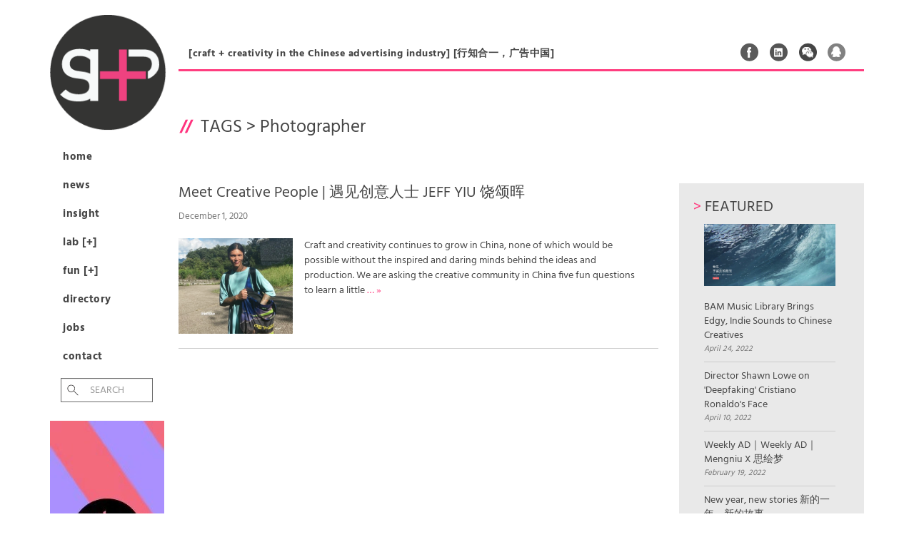

--- FILE ---
content_type: text/html; charset=UTF-8
request_url: http://shpplus.com/news/news_tags/photographer/
body_size: 6900
content:

<!DOCTYPE html>
<!--[if lt IE 7]>      <html class="no-js lt-ie9 lt-ie8 lt-ie7" lang="en"> <![endif]-->
<!--[if IE 7]>         <html class="no-js lt-ie9 lt-ie8" lang="en"> <![endif]-->
<!--[if IE 8]>         <html class="no-js lt-ie9" lang="en"> <![endif]-->
<!--[if gt IE 8]><!--> <html class="no-js" lang="en"> <!--<![endif]-->
<head>
  <meta charset="utf-8">
  <title>News | SHP Plus</title>
  <meta name="viewport" content="width=device-width, initial-scale=1.0">

  <meta name='robots' content='max-image-preview:large' />
<link rel='dns-prefetch' href='//s.w.org' />
		<script type="text/javascript">
			window._wpemojiSettings = {"baseUrl":"https:\/\/s.w.org\/images\/core\/emoji\/13.0.1\/72x72\/","ext":".png","svgUrl":"https:\/\/s.w.org\/images\/core\/emoji\/13.0.1\/svg\/","svgExt":".svg","source":{"concatemoji":"\/wp-includes\/js\/wp-emoji-release.min.js?ver=5.7.2"}};
			!function(e,a,t){var n,r,o,i=a.createElement("canvas"),p=i.getContext&&i.getContext("2d");function s(e,t){var a=String.fromCharCode;p.clearRect(0,0,i.width,i.height),p.fillText(a.apply(this,e),0,0);e=i.toDataURL();return p.clearRect(0,0,i.width,i.height),p.fillText(a.apply(this,t),0,0),e===i.toDataURL()}function c(e){var t=a.createElement("script");t.src=e,t.defer=t.type="text/javascript",a.getElementsByTagName("head")[0].appendChild(t)}for(o=Array("flag","emoji"),t.supports={everything:!0,everythingExceptFlag:!0},r=0;r<o.length;r++)t.supports[o[r]]=function(e){if(!p||!p.fillText)return!1;switch(p.textBaseline="top",p.font="600 32px Arial",e){case"flag":return s([127987,65039,8205,9895,65039],[127987,65039,8203,9895,65039])?!1:!s([55356,56826,55356,56819],[55356,56826,8203,55356,56819])&&!s([55356,57332,56128,56423,56128,56418,56128,56421,56128,56430,56128,56423,56128,56447],[55356,57332,8203,56128,56423,8203,56128,56418,8203,56128,56421,8203,56128,56430,8203,56128,56423,8203,56128,56447]);case"emoji":return!s([55357,56424,8205,55356,57212],[55357,56424,8203,55356,57212])}return!1}(o[r]),t.supports.everything=t.supports.everything&&t.supports[o[r]],"flag"!==o[r]&&(t.supports.everythingExceptFlag=t.supports.everythingExceptFlag&&t.supports[o[r]]);t.supports.everythingExceptFlag=t.supports.everythingExceptFlag&&!t.supports.flag,t.DOMReady=!1,t.readyCallback=function(){t.DOMReady=!0},t.supports.everything||(n=function(){t.readyCallback()},a.addEventListener?(a.addEventListener("DOMContentLoaded",n,!1),e.addEventListener("load",n,!1)):(e.attachEvent("onload",n),a.attachEvent("onreadystatechange",function(){"complete"===a.readyState&&t.readyCallback()})),(n=t.source||{}).concatemoji?c(n.concatemoji):n.wpemoji&&n.twemoji&&(c(n.twemoji),c(n.wpemoji)))}(window,document,window._wpemojiSettings);
		</script>
		<style type="text/css">
img.wp-smiley,
img.emoji {
	display: inline !important;
	border: none !important;
	box-shadow: none !important;
	height: 1em !important;
	width: 1em !important;
	margin: 0 .07em !important;
	vertical-align: -0.1em !important;
	background: none !important;
	padding: 0 !important;
}
</style>
	<link rel="stylesheet" href="/plugins/drop-shadow-boxes/css/dropshadowboxes.css?ver=1.7.3' type='text/css">
<link rel="stylesheet" href="/plugins/wp-gif-player/style.css?ver=1484279379' type='text/css">
<link rel="stylesheet" href="/assets/css/main-style.css?rnd=081921915&#038;ver=5.7.2' type='text/css" media="screen">
<link rel="stylesheet" href="/assets/css/font-style.css?ver=5.7.2' type='text/css" media="screen">
<link rel="stylesheet" href="/wp-includes/css/dist/block-library/style.min.css?ver=5.7.2' type='text/css">
<link rel="stylesheet" href="/wp-includes/css/dist/components/style.min.css?ver=5.7.2' type='text/css">
<link rel="stylesheet" href="/wp-includes/css/dist/block-editor/style.min.css?ver=5.7.2' type='text/css">
<link rel="stylesheet" href="/wp-includes/css/dist/nux/style.min.css?ver=5.7.2' type='text/css">
<link rel="stylesheet" href="/wp-includes/css/dist/editor/style.min.css?ver=5.7.2' type='text/css">
<link rel="stylesheet" href="/plugins/drop-shadow-boxes/block/blocks.style.build.css?ver=1.7.3' type='text/css">
<link rel="stylesheet" href="/plugins/contact-form-7/includes/css/styles.css?ver=5.4.1' type='text/css">
<link rel="stylesheet" href="/plugins/wp-ulike/assets/css/wp-ulike.min.css?ver=4.5.1' type='text/css">
<link rel="stylesheet" href="/assets/css/main.min.css?ver=9a2dd99b82ca338b034e8730b94139d2' type='text/css">
<script type='text/javascript' src='/assets/js/vendor/jquery-1.10.2.min.js' id='jquery-js'></script>
<script>window.jQuery || document.write('<script src="http://shpplus.com/assets/js/vendor/jquery-1.10.2.min.js"><\/script>')</script>
<script type='text/javascript' src='/assets/js/main.js?ver=5.7.2' id='main_js-js'></script>
<script type='text/javascript' src='/assets/js/unslider.min.js?ver=5.7.2' id='unslider_js-js'></script>
<script type='text/javascript' src='/assets/js/jquery-ui.min.js?ver=5.7.2' id='scripts_js-js'></script>
<script type='text/javascript' src='/assets/js/vendor/modernizr-2.6.2.min.js' id='modernizr-js'></script>
<link rel="https://api.w.org/" href="http://shpplus.com/wp-json/" /><style>
.specialtext-content-right {
	float: right;
	background :;
	width: px;
	font-size: 12px;
	margin: px 0 px px;
	border: px  ;
	padding: px;
	border-radius:px;
	}
.specialtext-content-left {
	float: left;
	background :;
	width: px;
	font-size: 12px;
	margin: px px px 0 ;
	border: px  ;
	padding: px;
	border-radius:px;
	}

.effect {
	-webkit-box-shadow: 0 px 6px -6px #777;
	   -moz-box-shadow: 0 px 6px -6px #777;
	        box-shadow: 0 px 6px -6px #777;
}


</style>
  <link rel="alternate" type="application/rss+xml" title="SHP Plus Feed" href="http://shpplus.com/feed/">
</head>
<body class="archive post-type-archive post-type-archive-news">

  <!--[if lt IE 8]><div class="alert alert-warning">You are using an <strong>outdated</strong> browser. Please <a href="http://browsehappy.com/">upgrade your browser</a> to improve your experience.</div><![endif]-->

  

  <div class="wrap container" role="document">
  	
  	<div id="nav_bar_left">
  	
	  	<header class="banner navbar navbar-default navbar-static-top" role="banner">
  <div class="container">
    <div class="navbar-header">
      	<!--  toggle went here	  -->
      <a class="navbar-brand" href="http://shpplus.com"><img src="/assets/img/shp_plus_logo.png" height="160px" width="160px"></a>
    </div>

    <nav class="collapse navbar-collapse" role="navigation">
      <ul id="menu-primary-navigation" class="nav navbar-nav"><li class="menu-home"><a href="http://shpplus.com/">Home</a></li>
<li class="menu-news"><a href="/news">News</a></li>
<li class="menu-insight"><a href="/insight">Insight</a></li>
<li class="menu-lab"><a href="/lab">Lab [+]</a></li>
<li class="menu-fun"><a href="/fun">Fun [+]</a></li>
<li class="menu-directory"><a href="/directory">Directory</a></li>
<li class="menu-jobs"><a href="http://shpplus.com/job-listings/">Jobs</a></li>
<li class="menu-contact"><a href="http://shpplus.com/contact/">Contact</a></li>
</ul>      
      <form role="search" method="get" class="search-form form-inline" action="http://shpplus.com/">
  <div class="input-group">
    <input type="search" value="" name="s" class="search-field form-control" placeholder="Search ">
    <label class="hide">Search for:</label>
    <span class="input-group-btn">
      <button type="submit" class="search-submit btn btn-default">Search</button>
    </span>
  </div>
</form>

      
    </nav>
    
    <div id="ad_160x420">
    	
    		    		
	    		<a href="https://www.bammusic.com/zh-cn" target="_blank">
	    			<img src="http://shpplus.com/media/IMG_0299-2.jpg" alt="" width="160" height="420">				</a>

	    		
			    	
    	
    	
			
    </div>
    
		    		<br />
	    		<a href="/subscribe-and-get-listed">
	    			<img src="http://shpplus.com/media/ad_get_listed_circle.png" alt="Under navigation" >				</a>
				
					    		
			    	
    
    	
    	<div id="ad_160x420_2">	    		
	    		<a href="https://cowtransfer.com/login" target="_blank">
	    			<img src="http://shpplus.com/media/SHPPlus_v102.gif" alt="" width="160" height="420">				</a>
			  </div>

	    		
			

    
        
  </div>
</header>


<a href="#" id="back_to_top"><p>Back to top</p></a>
	
  	</div>
  
  	<div id="site_content_right" class="site_content_right">
  	
	  	<div id="tagline">
	  		<p>[craft + creativity in the Chinese advertising industry] [行知合一，广告中国]</p>
	  		
	  			  		<div id="social">
	  			<ul>
	  				<li><a href="http://tinyurl.com/px5x28t" target="_blank" class="social_fb">Facebook</a></li>
	  				<li><a href="http://tinyurl.com/q97bjgy" target="_blank" class="social_ln">Linked In</a></li>
	  				<li><a href="#" target="_blank" class="social_wc" data-image="http://shpplus.com/assets/img/SHP_wechat_QR.jpg">Weixin</a></li>
	  				<li><a href="http://tinyurl.com/pq9vrbo" target="_blank" class="social_qq">QQ</a></li>
	  					  			</ul>
	  		</div>
			<button type="button" class="navbar-toggle" data-toggle="collapse" data-target=".navbar-collapse">
				<span class="sr-only">Toggle navigation</span>
				<span class="icon-bar"></span>
				<span class="icon-bar"></span>
				<span class="icon-bar"></span>
			</button>
	  	</div>
	  	
	    <div class="content row">
	      <div class="main col-sm-12" role="main">
	        	<div class="page-header">
  <h1>
    Tags > <span>Photographer</span>  </h1>
  
  		  		
</div>	<div id="news_listing"> 
	<div id="news_listing_content">






	
	<article class="post-8449 faffer type-faffer status-publish has-post-thumbnail hentry news_tags-fun5 news_tags-photographer">
		<header>
		<h2 class="entry-title"><a href="/faffer/meet-creative-people-%e9%81%87%e8%a7%81%e5%88%9b%e6%84%8f%e4%ba%ba%e5%a3%ab-jeff-yiu-%e9%a5%b6%e9%a2%82%e6%99%96/">Meet Creative People | 遇见创意人士 JEFF YIU 饶颂晖</a></h2>
			<time class="published" datetime="2020-12-01T16:19:51+08:00">December 1, 2020</time>


		</header>
		<div class="entry-summary">
			<img width="227" height="190" src="http://shpplus.com/media/WX20201201-132725@2x-e1608711580953.png" class="attachment-thumb size-thumb wp-post-image" alt="" loading="lazy" srcset="http://shpplus.com/media/WX20201201-132725@2x-e1608711580953.png 668w, http://shpplus.com/media/WX20201201-132725@2x-e1608711580953-640x535.png 640w" sizes="(max-width: 227px) 100vw, 227px">			<p>Craft and creativity continues to grow in China, none of which would be possible without the inspired and daring minds behind the ideas and production. We are asking the creative community in China five fun questions to learn a little <a href="http://shpplus.com/faffer/meet-creative-people-%e9%81%87%e8%a7%81%e5%88%9b%e6%84%8f%e4%ba%ba%e5%a3%ab-jeff-yiu-%e9%a5%b6%e9%a2%82%e6%99%96/">&hellip; &raquo;</a></p>
		</div>
	</article>

	
	</div>
	
	

<div id="news_featured_articles" class="news_sidebar">

	<h2><span class="accent">> </span>Featured</h2>
		<ul>
								
										<li>
						<a href="http://shpplus.com/insight/bam-music-libraty-brings-edgy-endie-sounds-to-chinese-creatives/">
							<img width="300" height="143" src="http://shpplus.com/media/Screen-Shot-2022-04-24-at-3.00.16-PM.png" class="attachment-thumb size-thumb wp-post-image" alt="" loading="lazy" srcset="http://shpplus.com/media/Screen-Shot-2022-04-24-at-3.00.16-PM.png 2520w, http://shpplus.com/media/Screen-Shot-2022-04-24-at-3.00.16-PM-640x305.png 640w, http://shpplus.com/media/Screen-Shot-2022-04-24-at-3.00.16-PM-1024x488.png 1024w, http://shpplus.com/media/Screen-Shot-2022-04-24-at-3.00.16-PM-1536x731.png 1536w, http://shpplus.com/media/Screen-Shot-2022-04-24-at-3.00.16-PM-2048x975.png 2048w" sizes="(max-width: 300px) 100vw, 300px">							BAM Music Library Brings Edgy, Indie Sounds to Chinese Creatives							
						</a>
						<time class="published" datetime="2022-04-24T14:17:11+08:00">April 24, 2022</time>
					</li>
					
									
										<li>
						<a href="http://shpplus.com/insight/director-shawn-lowe-on-deepfaking-christiano-ronaldo-face/">
														Director Shawn Lowe on 'Deepfaking' Cristiano Ronaldo's Face							
						</a>
						<time class="published" datetime="2022-04-10T11:36:33+08:00">April 10, 2022</time>
					</li>
					
									
										<li>
						<a href="http://shpplus.com/news/mengniu-sihuimeng/">
														Weekly AD｜Weekly AD｜Mengniu X 思绘梦							
						</a>
						<time class="published" datetime="2022-02-19T14:58:43+08:00">February 19, 2022</time>
					</li>
					
									
										<li>
						<a href="http://shpplus.com/news/new-year-new-stories/">
														New year, new stories 新的一年，新的故事							
						</a>
						<time class="published" datetime="2022-02-19T14:28:45+08:00">February 19, 2022</time>
					</li>
					
									
										
										
										
										
										
										
										
										
										
										
										
										
										
										
										
										
										
										
										
										
										
										
										
										
										
										
										
										
										
										
										
										
										
										
										
										
										
										
										
										
										
										
										
										
										
										
										
										
										
										
										
										
										
										
										
										
										
										
										
										
										
										
										
										
										
										
										
										
										
										
										
										
										
										
										
										
										
										
										
										
										
										
										
										
										
										
										
										
										
										
										
										
										
										
							</ul>
</div>

<div id="news_ad_240x240" class="news_sidebar"><img src="http://shpplus.com/media/SHP_wechat_ad.jpg" alt=""></a></div>
<div id="news_explore_tags" class="news_sidebar">

	<h2><span class="accent">> </span>Explore Tags</h2>
	
		<ul>
			<li class="single-line"><a href="/news_tags/fun5">Fun5</a></li><li class="single-line"><a href="/news_tags/adfest">Adfest</a></li><li class="single-line"><a href="/news_tags/cannes-lions">Cannes Lions</a></li><li class="single-line"><a href="/news_tags/mpc">MPC</a></li><li class="single-line"><a href="/news_tags/w">W</a></li><li class="single-line"><a href="/news_tags/post-productions">Post Production</a></li><li class="single-line"><a href="/news_tags/gwantsi">Gwantsi</a></li><li class="single-line"><a href="/news_tags/bbdo">BBDO</a></li>		
		</ul>
	
</div>


<div id="subscribe" class="news_sidebar">

	<h2><span class="accent">> </span>Subscribe</h2>
		<p>Like what you see? Sign up via your email address. We won't share your email or bombard it!</p>
		
		<!-- Begin MailChimp Signup Form -->
			
		<div id="mc_embed_signup">
			<form action="//shp.us7.list-manage.com/subscribe/post?u=3a657166991f9a090d2213217&amp;id=58d64d2247" method="post" id="mc-embedded-subscribe-form" name="mc-embedded-subscribe-form" class="validate" target="_blank" novalidate>
				
				<input type="email" value="" name="EMAIL" class="email" id="mce-EMAIL" placeholder="email address" required>
			    <!-- real people should not fill this in and expect good things - do not remove this or risk form bot signups-->
			    <div style="position: absolute; left: -5000px;"><input type="text" name="b_3a657166991f9a090d2213217_88e5972fd3" tabindex="-1" value=""></div>
			    <input type="submit" value=">" name="subscribe" id="mc-embedded-subscribe" class="button">
			</form>
		</div>

</div>

	
	
</div>


	
	
	      </div><!-- /.main -->
	      	    </div><!-- /.content -->
	  </div><!-- /.wrap -->
	
	  <footer class="content-info container" role="contentinfo">

	<div id="footer_container">
	
		<div id="footer-col-1" class="footer-col">
			
			<h6><a href="/contact">About SHP+<span> &raquo;</span></a></h6>
			
			<p>SHP+ is the leading bilingual advertising magazine in China. We’ll keep you updated on the latest news, insights and outstanding work being made across the country.  Please feel free to share your work with us, or just drop us a line to say hello.   <br />
<br />
SHP＋是中国广告制作行业领先的在线中英文杂志。我们会为您奉上最新的广告作品，产业动态和行业洞悉新闻。欢迎联系我们,发表您的作品或者提供您宝贵的意见。</p>
			<br />
			<p><strong>Subscribe to our newsletter:</strong></p>
			
			
			<!-- Begin MailChimp Signup Form -->
			
			<div id="mc_embed_signup">
				<form action="//shp.us7.list-manage.com/subscribe/post?u=3a657166991f9a090d2213217&amp;id=58d64d2247" method="post" id="mc-embedded-subscribe-form" name="mc-embedded-subscribe-form" class="validate" target="_blank" novalidate>
					
					<input type="email" value="" name="EMAIL" class="email" id="mce-EMAIL" placeholder="email address" required>
				    <!-- real people should not fill this in and expect good things - do not remove this or risk form bot signups-->
				    <div style="position: absolute; left: -5000px;"><input type="text" name="b_3a657166991f9a090d2213217_88e5972fd3" tabindex="-1" value=""></div>
				    <input type="submit" value=">" name="subscribe" id="mc-embedded-subscribe" class="button">
				</form>
			</div>
			
			
			<!--End mc_embed_signup-->

						
		</div>
		
		<div id="footer-col-2" class="footer-col">
		
			<h6><a href="/advertising-on-shp-plus/">Advertise With Us<span> &raquo;</span></a></h6>
			
				<p>	
					SHP+ targets people from ad agencies, production, post-production and freelance filmmaking. We are designed to promote you and your company to the advertising filmmaking community in China. <br />
<br />
SHP+ 的目标读者为广告代理公司、广告制作公司、后期公司和影视制作的自由职业人。这是一个向中国广告影视制作社区宣传你个人及公司的最佳平台。<br /><br />
					<a href="/advertising-on-shp-plus/">Find out more &raquo;</a>
				
				</p>
		
		</div>
		
		<div id="footer-col-3" class="footer-col">
		
			<h6><a href="/contact">Contact SHP+<span> &raquo;</span></a></h6>
			
							
				<p>	
					<a href="mailto:info@shpplus.com">info@shpplus.com</a><br />
							
				</p>
				
				<p>
									</p>
				
				<br />
				<p><strong>Follow us on:</strong></p>
				<ul id="footer_social">
					<li><a href="http://tinyurl.com/px5x28t" target="_blank" class="social_fb">Facebook</a></li>
	  				<li><a href="http://tinyurl.com/q97bjgy" target="_blank" class="social_ln">Linked In</a></li>
	  				<li><a href="#" target="_blank" class="social_wc" data-image="http://shpplus.com/assets/img/SHP_wechat_QR.jpg">Weixin</a></li>
	  				<li><a href="http://tinyurl.com/pq9vrbo" target="_blank" class="social_qq">QQ</a></li>
	  				<li class="shpplus_qr"></li>
	  								</ul>
		
		</div>
	
	</div>

	<p class="copyright">&copy; 2026 SHP Plus</p>
  
</footer>



<link rel="stylesheet" href="/plugins/border-box/css/borderBox.css?ver=5.7.2' type='text/css">
<script type='text/javascript' src='/wp-includes/js/dist/vendor/wp-polyfill.min.js?ver=7.4.4' id='wp-polyfill-js'></script>
<script type='text/javascript' id='wp-polyfill-js-after'>
( 'fetch' in window ) || document.write( '<script src="/wp-includes/js/dist/vendor/wp-polyfill-fetch.min.js?ver=3.0.0"></scr' + 'ipt>' );( document.contains ) || document.write( '<script src="/wp-includes/js/dist/vendor/wp-polyfill-node-contains.min.js?ver=3.42.0"></scr' + 'ipt>' );( window.DOMRect ) || document.write( '<script src="/wp-includes/js/dist/vendor/wp-polyfill-dom-rect.min.js?ver=3.42.0"></scr' + 'ipt>' );( window.URL && window.URL.prototype && window.URLSearchParams ) || document.write( '<script src="/wp-includes/js/dist/vendor/wp-polyfill-url.min.js?ver=3.6.4"></scr' + 'ipt>' );( window.FormData && window.FormData.prototype.keys ) || document.write( '<script src="/wp-includes/js/dist/vendor/wp-polyfill-formdata.min.js?ver=3.0.12"></scr' + 'ipt>' );( Element.prototype.matches && Element.prototype.closest ) || document.write( '<script src="/wp-includes/js/dist/vendor/wp-polyfill-element-closest.min.js?ver=2.0.2"></scr' + 'ipt>' );( 'objectFit' in document.documentElement.style ) || document.write( '<script src="/wp-includes/js/dist/vendor/wp-polyfill-object-fit.min.js?ver=2.3.4"></scr' + 'ipt>' );
</script>
<script type='text/javascript' id='contact-form-7-js-extra'>
/* <![CDATA[ */
var wpcf7 = {"api":{"root":"http:\/\/shpplus.com\/wp-json\/","namespace":"contact-form-7\/v1"}};
/* ]]> */
</script>
<script type='text/javascript' src='/plugins/contact-form-7/includes/js/index.js?ver=5.4.1' id='contact-form-7-js'></script>
<script type='text/javascript' src='/plugins/wp-gif-player/js/play_gif.js?ver=1484279379' id='play_gifs-js'></script>
<script type='text/javascript' src='/plugins/wp-gif-player/inc/spin.js?ver=1.0' id='spin-js'></script>
<script type='text/javascript' src='/plugins/wp-gif-player/inc/jquery.spin.js?ver=1.0' id='spinjQuery-js'></script>
<script type='text/javascript' id='wp_ulike-js-extra'>
/* <![CDATA[ */
var wp_ulike_params = {"ajax_url":"http:\/\/shpplus.com\/wp-admin\/admin-ajax.php","notifications":"1"};
/* ]]> */
</script>
<script type='text/javascript' src='/plugins/wp-ulike/assets/js/wp-ulike.min.js?ver=4.5.1' id='wp_ulike-js'></script>
<script type='text/javascript' src='/assets/js/scripts.min.js?ver=2a3e700c4c6e3d70a95b00241a845695' id='roots_scripts-js'></script>
<script type='text/javascript' src='/wp-includes/js/wp-embed.min.js?ver=5.7.2' id='wp-embed-js'></script>
<script>
  (function(b,o,i,l,e,r){b.GoogleAnalyticsObject=l;b[l]||(b[l]=
  function(){(b[l].q=b[l].q||[]).push(arguments)});b[l].l=+new Date;
  e=o.createElement(i);r=o.getElementsByTagName(i)[0];
  e.src='//www.google-analytics.com/analytics.js';
  r.parentNode.insertBefore(e,r)}(window,document,'script','ga'));
  ga('create','UA-46772133-2');ga('send','pageview');
</script>

  
  </div>

</body>
</html>


--- FILE ---
content_type: text/css
request_url: http://shpplus.com/plugins/border-box/css/borderBox.css?ver=5.7.2%27%20type=%27text/css
body_size: 220
content:
#borderBox{
	padding: 10px 10px 10px 10px;
	clear:both;
	border:5px solid black;
	overflow:hidden;
	margin-top:10px;
	margin-bottom:10px;
}
#borderBoxLeft{
	float:left;
  	width:30%;
}

borderBoxRight{
	float:left;
}

#borderBoxHeadline{
	font-size:24px;
	text-align:center;
}

#borderBoxMessage{
	float:left;
	width:69%
}

#borderBoxImage{
	width:150px;
}

--- FILE ---
content_type: application/javascript
request_url: http://shpplus.com/assets/js/main.js?ver=5.7.2
body_size: 3393
content:
var sliderVar;
var sliderData;

jQuery(document).ready(function($) {
	
	$('a.social_wc').click(weixinCardHandler);
	
	if( $('div#advertising_feature').length > 0 ){
		$.each( $('div#advertising_feature div.col1 h2') , function(){
			var h2_text = $(this).text();
			$(this).html( '<span class="accent">> </span>' + h2_text );
		});
		
	}
	
	if( $('input.search-field.form-control').length > 0 ){
		
		function close_search(){
			$('button.search-submit.btn.btn-default').css('display', 'none');
			
			$('nav.navbar-collapse').removeClass('shadow');
			$('nav.navbar-collapse').animate({
				width: '160px'
			}, function(){ $('nav.collapse.navbar-collapse').css('max-width', '160px'); });
		}
		
		var search_button_focus = false;
	
		$('input.search-field.form-control').focusin(function(){
			//$('div#nav_bar_left').css('overflow', 'visible');
			$('nav.navbar-collapse').addClass('shadow');
			$('nav.navbar-collapse').css('max-width', 'inherit');
			$('nav.navbar-collapse').animate({
				width: '250px'
			}, function(){
				$('button.search-submit.btn.btn-default').css('display', 'block');
				
			});
		});
		
		$('button.search-submit.btn.btn-default').focusin(function(){
			search_button_focus = true;
		});
		
		$('button.search-submit.btn.btn-default').focusout(function(){
			search_button_focus = false;
			close_search();
		});
		
		
		
		$('input.search-field.form-control').focusout(function(){
			var search_input = $('input.search-field.form-control').val();
			if(search_input.length > 0){
				$('input.search-field.form-control').addClass('has_search_value');
			} else {
				$('input.search-field.form-control').removeClass('has_search_value');
			}
			
			
			window.setTimeout( function(){ 
				if( search_button_focus == false){
					
					close_search();
				}
			
			}, 100);

						
		});
		
		$('.post-job-listing input.wpcf7-submit').click(function(){ 
			$('html, body').animate({
			    scrollTop: ($('div.page-header').offset().top)
			},500);
		});
		
	}
	
	if( $('div#login').length > 0 ){
		$('form#registerform p:first').css('display', 'none');
		var email_input = $('form#registerform input').get( 1 );
		var user_input = $('form#registerform input').get( 0 );
		//$(user_input).css('display', 'none');
		
		$(email_input).focusout(function(){
			var email_value = $(email_input).val();
			$(user_input).attr('value', email_value);
		});
	}
	
	if( $('a#back_to_top').length > 0 ){
		//back_to_top_handler();
	}
	
	function back_to_top_handler(){
		
		//$('a#back_to_top').css('display', 'none');
		
		
		var $window = $(window);
		
		$window.scroll(function() {
		
			var back_to_top_offset;
			
			var header_offset = $('header').position().top+$('header').outerHeight(true);
			//var scroll_offset = $(window).scrollTop() - $(window).height();
			//console.log( scroll_offset );
			//console.log( $(window).height() - $(window).scrollTop() );
			//back_to_top_offset = $('a#back_to_top').offset();
			
			//console.log( $window.scrollTop() );
			
			if( $(window).scrollTop() < header_offset ){
				$('a#back_to_top').css('display', 'none');
			} else if( $(window).scrollTop() > header_offset ){
				$('a#back_to_top').fadeIn();
			}
			

	       /*
 if ( ( $window.scrollTop() > offset.top ) && ( $window.scrollTop() < ( footerOffset.top - 600 ) ) ) {
	            $sidebar.stop().animate({
	                marginTop: $window.scrollTop() - offset.top + topPadding
	            });
	        } else if ( $window.scrollTop() > ( footerOffset.top - 600 ) ) {
		        //Do nothing
		        
	        } else {
	            $sidebar.stop().animate({
	                marginTop: 0
	            });
	        }
*/
	    });
		
		$('a#back_to_top').click(function(e){
			e.preventDefault();
			
			$('html, body').animate({
		        scrollTop: $("#tagline").offset().top-100
		    }, 1000);
			
		});
		
	}
	
	

	if( $('button.navbar-toggle').length > 0 ){ menuClickHandler(); }
	
	function menuClickHandler(){
		$('button.navbar-toggle').removeAttr('data-toggle').removeAttr('data-target');
		$('button.navbar-toggle').click(function(e){
			e.preventDefault();
			if( $(this).hasClass('active') ){
				$(this).removeClass('active');
				
				$('nav.navbar-collapse').animate({left: '-160px'}, 200, function(){
					$('nav.navbar-collapse').addClass('collapse');
				});

			} else {
				$(this).addClass('active');
				$('nav.navbar-collapse').removeClass('collapse');
				$('nav.navbar-collapse').animate({left: '4px'}, 200);
			}
			
		});
		
		
	}
	
	function navbarReset(){
		$('nav.navbar-collapse').addClass('collapse');		
	}
	



	if( $('div#home_issue_module').length > 0 ){ sliderHandler(); }
	
	function sliderHandler(){
	
		var homeFeaturesArray = $('ul#home_features li');
	
		sliderData = $('div#home_feature_container').unslider({
		    speed: 500,               //  The speed to animate each slide (in milliseconds)
			delay: 5000,              //  The delay between slide animations (in milliseconds)
			pause: false, 				// pause on rollover
			complete: function() { $('ul#home_features li').removeClass('active'); if(sliderVar < $('ul#home_features li').length-1 ){ sliderVar = sliderVar+1; } else { sliderVar = 0; } $(homeFeaturesArray[sliderVar]).addClass('active'); },  //  A function that gets called after every slide animation
			keys: true,               //  Enable keyboard (left, right) arrow shortcuts
			dots: true,               //  Display dot navigation
			fluid: false 
	    });
		    
		sliderVar = 0;  
		data = sliderData.data('unslider'); 
		
		$('ul#home_features li').css('position', 'relative'); 	
		
		//var featureid = window.location.hash;
		/*
if(featureid){
			featureid = parseInt( featureid.substr(1) ) - 1;
			
			sliderData.to(featureid);
		}
		
		createPreNextClickHandler();
		resizeHomeFeature();
*/
		$('.unslider-arrow').click(function() {
	        var fn = this.className.split(' ')[1];
	        
	        //  Either do unslider.data('unslider').next() or .prev() depending on the className
	        sliderData.data('unslider')[fn]();
	    });
	    
	    //sliderData = sliderVar.data('unslider');
	    
	    $(homeFeaturesArray[0]).addClass('active');
	    
	    resizeHomeFeature();
		
		
	}
	
	function resizeHomeFeature(){
		
		var resizeActive = false;
		
		$(window).bind('resize', function(e)
		{
			
		    window.resizeEvt;
		    
		    $(window).resize(function()
		    {	
		    	
		    	navbarReset();
		    	
		    	data.stop();
		    	
		    	resizeActive = true;
		        clearTimeout(window.resizeEvt);
				
				var currentHeight = $('#home_feature_container').height();
				
				

						
				$('ol.dots').remove();
				
				//$('div#home_feature_container').removeAttr('style', '').removeClass('has-dots');
				$('div#home_feature_container').css('height', currentHeight);
				
				//$('ul#home_features').removeAttr('style', '');
		        //$('ul#home_features li').removeAttr('style', '');
		        
		        $('ul#home_features li.active').css("opacity", ".1");
						        
		       
		        
		        window.resizeEvt = setTimeout(function()
		        {	
		        	
		        
		        	resizeActive = false;
		        	if(resizeActive == true){
		        		

						//Do nothing resize still active
		        	} else {
						sliderData = '';
		        		//console.log('completed');
		        		$('div#home_feature_container').removeAttr('style', '');
		        		$('ul#home_features').removeAttr('style', '');
		        		$('ul#home_features li').removeAttr('style', '').removeClass('active');
		        		
		        		
		        		$('a#issue_nav_pre, a#issue_nav_next').unbind();
		        		$(window).unbind();
						sliderHandler();
						back_to_top_handler();						
		        	}

		        }, 1500);
		    });
		});
}
		
		/*
$(function() {
		
			sliderVar = $('div#home_feature_container').unslider({
			    speed: 500,               //  The speed to animate each slide (in milliseconds)
				delay: 5000,              //  The delay between slide animations (in milliseconds)
				pause: false, 				// pause on rollover
				//complete: function() {},  //  A function that gets called after every slide animation
				keys: true,               //  Enable keyboard (left, right) arrow shortcuts
				dots: true,               //  Display dot navigation
				fluid: false 
		    });
		});
		
		$('.unslider-arrow').click(function() {
	        var fn = this.className.split(' ')[1];
	        
	        //  Either do unslider.data('unslider').next() or .prev() depending on the className
	        sliderVar.data('unslider')[fn]();
	    });
	    
//	    resizeHomeSpotlightModule();
	    
	}
*/
	
	
	/*
	function resizeHomeSpotlightModule(){
	var resizeActive = false;
		$(window).bind('resize', function(e)
		{

		    window.resizeEvt;
		    
		    $(window).resize(function()
		    {
		    	resizeActive = true;
		        clearTimeout(window.resizeEvt);
//		        $('.vjs-big-play-button').css("display", "none");
//		        $('#reelVidContainer').css("opacity", ".1");
		        
		        window.resizeEvt = setTimeout(function()
		        {	
		        	resizeActive = false;
		        	if(resizeActive == true){
						//Do nothing resize still active
		        	} else {
			        	sliderVar.data('unslider');
		        	}

		        }, 500);
		    });
		});
}
	*/

	$('a#profile_nav_next').click(function(e){
		
		e.preventDefault();
		
		var next_profile = parseInt($(this).attr('data-next'));
		
		
		
		var profile_array = $('div#home_profile_module ul li');
		var profile_count = profile_array.length;
		
		$(profile_array).removeClass('active');
		$(profile_array[next_profile]).addClass('active');
		
		if( next_profile < ( profile_count - 1 ) ){
			next_profile = next_profile+1;
		} else {
			next_profile = 0;
		}
		
		
		$(this).attr('data-next', next_profile);
		
//		console.log(profile_array);
		
	});
	
	$('a#profile_nav_pre').click(function(e){
		
		e.preventDefault();
		
		var pre_profile = parseInt($(this).attr('data-pre'));
		console.log(pre_profile);
		
		var profile_array = $('div#home_profile_module ul li');
		var profile_count = profile_array.length;
		
		$(profile_array).removeClass('active');
		$(profile_array[pre_profile]).addClass('active');
		
		if( pre_profile < 1 ){
			pre_profile = profile_count-1;
			
		} else {
			pre_profile = pre_profile-1;
		}
		
		
		$(this).attr('data-pre', pre_profile);
		
//		console.log(profile_array);
		
	});
	
	
	$('a.bio_info').click(function(e){
		e.preventDefault();
		
		
		$('div.bio_content').css('display', 'none');
		var bio_content_id = $(this).attr('data-id');
		eval($('div#' + bio_content_id)).css('display', 'block');
	});
	
	$('a.bio_close').click(function(e){
		e.preventDefault();
		
		
		
		var bio_content_id = $(this).attr('data-id');
		eval($('div#' + bio_content_id)).css('display', 'none');
	});
	
	//Show weixin
	function weixinCardHandler(e){
		e.preventDefault();
		removeWeixinPopup();
		
		var weixinQRurl = $(this).attr('data-image');
		
		var weixinQRimg = $("<a>", {id:'weixinQR', href: '#', html: 'Weixin'});
		
		
		var $closeWeixinPopup = $("<a>", {id:'closeWeixinPopup', href: '#', html: 'X'});
		
		var $weixinPopup = $("<div>", {id:"weixinPopup"}).append(weixinQRimg, $closeWeixinPopup);
		
		$('body').append($weixinPopup);
		
		
		
		$('#weixinPopup').position({
			my: 'center-60 top+20',
			at: 'center',
			of: $(this)
			//of: $(liPosition)
		});
		
		$('#closeWeixinPopup').click(function(e){
			e.preventDefault();
			removeWeixinPopup();
		});
		
		/*
var $talentName = $("<h3>", {id:"talentName"}).append($(this).data('name')); 
		var $talentGroup = $(this).data('group');
		
		if($(this).data('cat')){
			var $talentTagInfo = $("<ul>", {id:"talentTags"});
			var $talentTag = $("<li>").append('Categories:');
			$talentTagInfo.append($talentTag);
			var talentTags = $(this).data('cat');
			for(i=0;i<talentTags.length;i++){
				var $talentTagURL = $("<a>", {href:'/reels/' + talentTags[i]['slug'], html: talentTags[i]['name']});
				if(i==(talentTags.length-1)){
					var $talentTag = $("<li>").append($talentTagURL);
				} else {
					var $talentTag = $("<li>").append($talentTagURL, ',');
				}
				$talentTagInfo.append($talentTag);
			}
		}
		
		var $closeTalentInfo = $("<a>", {id:'closeTalentInfo', href: '#', html: 'X'});
		
	
		var $talentExcerpt = $("<p>", {id:"talentExcerpt"}).append($(this).data('excerpt'));
		var $talentLink = $("<a>", {id:'talentViewDetails', href: $(this).children('a').attr('href'), html: 'View Details'});
		
		var $talentInfo = $("<div>", {id:"talentInfo"}).append($talentName, $closeTalentInfo, $talentTagInfo, $talentExcerpt, $talentLink);
		
		// Add if you want to close on any click behind the card
		// var $talentInfoBack = $("<div>", {id:"talentInfoBack"});
		//	$('body').append($talentInfoBack);
		
		$('#talent_results').append($talentInfo);
		
		var imgHeight = $(this).children('a').children('img').height();
		var imgWidth = $(this).children('a').children('img').width();
		var liPosition = $(this).position();
		
		$('#talentInfo').css({'width': imgWidth+(imgWidth*.4), 'min-height': imgHeight+(imgHeight*.2)});
	
		$('#talentInfo').position({
			my: 'center',
			at: 'center',
			of: $(this)
			//of: $(liPosition)
		});
		//$('#talentInfo').center();
		
		$('#closeTalentInfo').click(function(e){
			e.preventDefault();
			removeTalentInfo();
		});
*/
	}
	
	//Remove the Weixin popup if it exists
	function removeWeixinPopup(){
		if($('#weixinPopup')){
			$('#weixinPopup').remove();
		}
	}
	

});